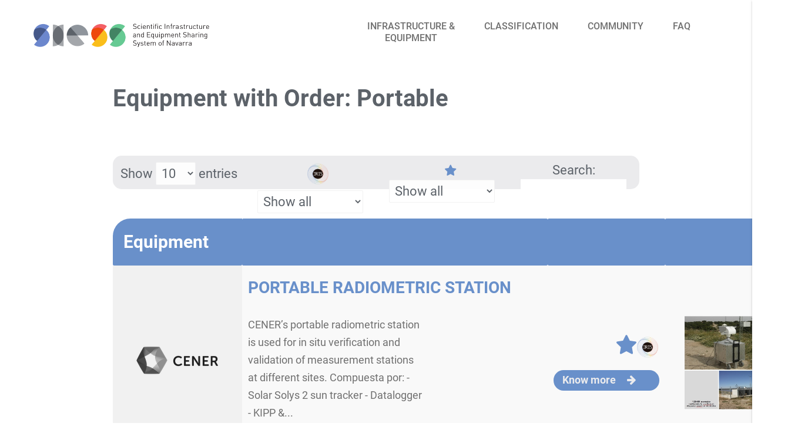

--- FILE ---
content_type: text/html; charset=utf-8
request_url: https://siessnavarra.com/equipment/Order/53
body_size: 4281
content:

<!DOCTYPE html>

<html>
    <head>
        <meta charset="utf-8">
        <title>
    SIESS Equipment by category
</title>
        <meta name="description" content="The aim of this tool funded and fostered by the Government of Navarra is to provide knowledge and promote the shared use of the scientific infrastructure and equipment available in Navarra.">
        <meta property="og:title" content="SIESS" />
        <meta property="og:url" content="https://www.siessnavarra.com/" />
        <meta property="og:description" content="Scientific Infrastructure and Equipment Sharing System of Navarra">
        <meta property="og:image" itemprop="image" content="http://www.siessnavarra.com:8080/favicon.png" />
        <meta property="og:image:width" content="400" />
        <meta property="og:image:height" content="300" />
        <meta property="og:type" content="website" />

        <script src='/static/equipment/assets/js/jquery.min.js'></script>
        <link href='/static/equipment/assets/css/font-awesome.min.css' rel="stylesheet" integrity="sha384-wvfXpqpZZVQGK6TAh5PVlGOfQNHSoD2xbE+QkPxCAFlNEevoEH3Sl0sibVcOQVnN" crossorigin="anonymous">
        <!-- Compiled and minified CSS -->
        <link rel="stylesheet" href='/static/equipment/assets/css/materialize.min.css'>
        <link rel="stylesheet" type="text/css" href='/static/equipment/assets/css/datatable.min.css'>
        <!-- Compiled and minified JavaScript -->
        <script src='/static/equipment/assets/js/materialize.js'></script>
        <script type="text/javascript" src='/static/equipment/assets/js/datatable.js'></script>
        <meta name="viewport" content="width=device-width, initial-scale=1.0"/>
        <link rel="shortcut icon" type="image/png" href="/static/favicon.ico"/>
        <!-- custom styles -->
        <link rel="stylesheet" type="text/css" href='/static/equipment/base_style.css?v=1'>
		<script src='/static/equipment/base.js'></script>
		
		

    </head>
	<!-- Google tag (gtag.js) -->
	<script async src="https://www.googletagmanager.com/gtag/js?id=G-67DJG0K5ZT"></script>
	<script>
		window.dataLayer = window.dataLayer || [];
		function gtag(){dataLayer.push(arguments);}
		gtag('js', new Date());

		gtag('config', 'G-67DJG0K5ZT');
	</script>
    <body>

	<nav class="nav-bar" >
		<div style="display: inline; width: 20%">
			<a href="/" class="large-menu"><img class="nav-bar-logo" src='/static/img/logo_portada2.png'></a>
			<a href="/" class="small-menu"><img class="nav-bar-logo" src='/static/img/logo_portada3.png'></a>
		</div>
		<div style="display: inline; width: 80%; float:right;">
			
			<ul id="nav-mobile" class="center hide-on-small" style="float: right;">
					<li>
						<a href="/equipment/infraestructure"><span>INFRASTRUCTURE &amp;<br> EQUIPMENT</span></a>
					</li>
					<li>
						<a href="/classification"><span>CLASSIFICATION</span></a>
					</li>
					<!-- <li>
						<a href="/coordinator"><span>COORDINATOR</span></a>
					</li> -->
					<li>
						<a href="/centers"><span>COMMUNITY</span></a>
					</li>
					<li>
						<a href="/faqs"><span>FAQ</span></a>
					</li>
			
			</ul>
			<div class="small-menu">
				<a href="#" data-activates="slide-out" class="button-collapse mobile-menu-button" style="display: inline-block;color: #6990ca;font-size: 40px;float: right;margin-top:20px;"><i class="fa fa-bars" aria-hidden="true" style="margin-right: 10px; margin-top: 10px;"></i></a>
			</div>
		</div>
	</nav>

	<ul id="slide-out" class="side-nav" style="z-index: 99999999999999; width: 10px !important;">
		
	    <li>
			<a href="/equipment/infraestructure" class="small-menu-text">INFRASTRUCTURE &amp; EQUIPMENT</a>
    	</li>
    	<li>
    		<a href="/classification" class="small-menu-text">CLASSIFICATION</a>
    	</li>
    	<li>
    		<a href="/centers" class="small-menu-text">COMMUNITY</a>
    	</li>
    	<!-- <li>
    		<a href="/coordinator" class="small-menu-text">COORDINATOR</a>
    	</li> -->
    	<li>
    		<a href="/faqs" class="small-menu-text">FAQ</a>
    	</li>
		
	</ul>
	
	<div class="container">
		<div class="row">
			<div class="col s12">
				<h3>Equipment with Order: Portable</h3>
			</div>
			<div class="col s12">
				<table id="equipment_list" class="display table table-bordered" cellspacing="0" width="100%">
			        <thead>
			            <tr>
			                <th>Equipment</th>
							<th></th>
							<th></th>
							<th></th>
							<th></th>
			            </tr>
			        </thead>
			        <tbody>
			        </tbody>
					<tfoot>
			            <tr>
			                <th></th>
							<th></th>
							<th></th>
							<th></th>
							<th></th>
			            </tr>
			        </tfoot>
			    </table>
			</div>
		</div>
	</div>
	<script>
		$(window).resize(function(){
			mob_table();
		});
      	$('document').ready(function(){
      		dhi_val = "0";
      		var url_string = window.location.href;
			var url = new URL(url_string);
			var c = url.searchParams.get("iris");
			if (c==1){
				dhi_val = "1"
			}
			load_equipment_table("0", dhi_val, false);
      	});
		var init_complete = 0;
		function load_equipment_table(premium_value, dih_value, premium){
			$('#equipment_list').DataTable({
				"bDestroy": true,
				"autoWidth": true,
				"fnDrawCallback": function(o) {
					if (init_complete==1 & premium !=true){
				        $([document.documentElement, document.body]).animate({
						        scrollTop: $("#equipment_list").offset().top
						    }, 1500);
			    	}
					mob_table();
			     },
				"ajax": '/equipment/data/Order/53/' + premium_value + '/' + dih_value,
				"fnInitComplete": function(oSettings, json) {
					premium_selector = '<div class="dataTables_length" id="equipment_premium"><label><i style="color:#6990ca;font-weight:bold;font-size:20px; width: 40px; margin-left: 28px;" class="fa fa-star"></i> <select id="equipment_premium_selector" aria-controls="equipment_list"><option value="0">Show all</option><option value="1">Show Top equipment</option><option value="2">Show no Top equipment</option></select></label></div>';
					$('#equipment_list_length').after(premium_selector);
					dhi_selector = '<div class="dataTables_length" id="equipment_premium"><label><img src="/static/img/icons/dih.png" style="display:inline; width: 40px; margin-left: 26px;" /> <select style="vertical-align: top;" id="equipment_dih_selector" aria-controls="equipment_list"><option value="0">Show all</option><option value="1">Show DIH equipment</option><option value="2">Show no DIH equipment</option></select></label></div>';
                    $('#equipment_list_length').after(dhi_selector);
                    $('#equipment_premium_selector').val(premium_value);
                    $('#equipment_dih_selector').val(dih_value);	
					load_premium_event();
					init_complete = 1;
				},
			});
		}
		
		function load_premium_event(){
			$('#equipment_premium_selector').off('change');
			$('#equipment_premium_selector').on('change',function(){
				premium_value = $(this).val()
				dih_value =   $('#equipment_dih_selector').val()
				load_equipment_table(premium_value, dih_value, true);
				mob_table();
			});
			$('#equipment_dih_selector').off('change');
			$('#equipment_dih_selector').on('change',function(){
				dih_value = $(this).val()
				premium_value =   $('#equipment_premium_selector').val()
                load_equipment_table(premium_value, dih_value, true);
				mob_table();
            });
		}

		function mob_table() {
			if (screen.width < 1201){ 
				console.log("Pequeña")
				$('table tr th.sorting').hide()
				$('table tr td:first-child').hide();
				$('table tr td:first-child').next().hide();
				$('table tr td:first-child').next().next().hide();
				$('table tr td:first-child').next().next().next().hide();
				$('table tr td:last-child').show();
				$('th.sorting_asc')[0].style = "width: 100% !important;"
				$('table tr:first-child')[0].style = "border-top-right-radius: 26px;"
				$('table tr th:first-child')[0].style = "border-top-right-radius: 26px; text-align: center;"	
			
				$('tfoot tr th:first-child').next().next().next().hide()
				$('tfoot tr th:first-child').next().next().hide()
				$('tfoot tr th:first-child').next().hide()
				$('tfoot tr th:first-child').hide()

				$('.paginate_button').hide()
				$('.ellipsis').hide()
				$('.paginate_button.previous').show()
				$('.paginate_button.next').show()
			}else{
				console.log("Grande")	
				$('table tr th.sorting').show()
				$('table tr td:first-child').show();
				$('table tr td:first-child').next().show();
				$('table tr td:first-child').next().next().show();
				$('table tr td:first-child').next().next().next().show();
				$('table tr td:last-child').hide();
				$('table tr th:last-child').hide();
				$('table tr:first-child')[0].style = "border-top-right-radius: 0px;"
				$('table tr th:first-child')[0].style = "border-top-right-radius: 0px; text-align: inherit;"
			
				$('tfoot tr th:first-child').next().next().next().show()
				$('tfoot tr th:first-child').next().next().show()
				$('tfoot tr th:first-child').next().show()
				$('tfoot tr th:first-child').show()

				$('.paginate_button').show()
				$('.ellipsis').show()
			}
		}
    </script>


	<footer class="page-footer">
		<div class="container" style="width: 95%;">
			<div class="row">
				<div class="col" style="width: 100%;">
					<p class="grey-text text-lighten-4" style="text-align: center;">
						SIESS is created by ADItech, coordinator of the Navarrese R&D&I System,
						SINAI, with the financing and promotion of the Government of Navarra
					</p>
					<div style="display: grid;">
						<a href="https://www.aditech.com/es/" target="_blank" style="margin: auto;">
							<img src="/static/img/footer-aditech.png">
						</a>
						<div>
							<p style="text-align: center; color: white; margin-bottom: 0px;">C/Tajonar, 20 - 31006 Pamplona (Navarra)</p>
							<p style="text-align: center; color: white; margin-top: 0px;"><a href="tel:948293130" style=" color: white;">T +34 948 29 31 30</a> · <a href="mailto:info@aditech.com" style=" color: white;">info@aditech.com</a></p>
						</div>
						<div class="row footer-social-links-row">
							<div class="col"><a class="footer-social-links" href="https://twitter.com/ADItech"><img src="/static/img/ico-x.png"></a></div>
							<div class="col"><a class="footer-social-links" href="https://www.youtube.com/channel/UCQPdVqcQkEB3Mu05PQS73MA"><img src="/static/img/ico-yt.png"></a></div>
							<div class="col"><a class="footer-social-links" href="https://www.linkedin.com/company/aditech"><img src="/static/img/ico-in.png"></a></div>
							<div class="col"><a class="footer-social-links" href="https://www.instagram.com/aditech_sinai"><img src="/static/img/ico-ins.png"></a></div>
						</div>
						<a href="https://www.aditech.com/es/conoce-el-sinai/" target="_blank" style="margin: auto;">
							<img src="/static/img/footer-sinai.png">
							<span style="display:inline-block; width:50px; height:20px"></span>
							<img src="/static/img/logo-na.png">
						</a>

					</div>
				</div>
			</div>
		</div>
		<div class="footer-copyright">
			<div class="row">
				<div class="col">
					<a href="mailto:carmen.cenoz.redin@aditech.com;maitane.bermudez.lopez@aditech.com">CONTACT</a>
				</div>
				<div class="col">
					<a href="https://www.aditech.com/es/aviso-legal/" target="_blank">LEGAL TERMS</a>
				</div>
				<div class="col">
					<a href="https://www.aditech.com/es/politica-privacidad/" target="_blank">PRIVACY POLICY</a>
				</div>
				<div class="col">
					<a href="https://www.aditech.com/es/politica-de-cookies/" target="_blank">COOKIE POLICY</a>
				</div>
			</div>
		</div>
		<!-- <div class="powered-inna">
			<span id="powered-by-span">
				<img width="120px" src="/static/img/icons/logo-siess.png">
				&nbsp;<a href="http://innavatic.com">Powered
					by <img id="innavatic-logo" src="/static/img/icons/innavatic-logo.png"><b>INN<span
							style="color:#FF554E;font-size: 12px;">AVATIC</span></b></a>
			</span> -->
		</div>
	</footer>

	<!-- Google Analytics -->
	<script>
		(function (i, s, o, g, r, a, m) {
			i['GoogleAnalyticsObject'] = r; i[r] = i[r] || function () {
				(i[r].q = i[r].q || []).push(arguments)
			}, i[r].l = 1 * new Date(); a = s.createElement(o),
				m = s.getElementsByTagName(o)[0]; a.async = 1; a.src = g; m.parentNode.insertBefore(a, m)
		})(window, document, 'script', 'https://www.google-analytics.com/analytics.js', 'ga');

		ga('create', 'UA-116862554-1', 'auto');
		ga('set', 'userId', '');
		ga('send', 'pageview');
	</script>
	<!-- End Google Analytics -->
    </body>
</html>

--- FILE ---
content_type: text/css
request_url: https://siessnavarra.com/static/equipment/base_style.css?v=1
body_size: 84572
content:
html,body
{
    overflow-x: hidden;
    -webkit-font-smoothing:antialiased;
    font-family: "Roboto";
}

html{
  position: relative;
    min-height: 100%;
}

body {
    margin: 0 0 5px;
    font-size: 17px;
    /* bottom = footer height */
}


footer {
    background-color: black !important;
    padding-top: 0px !important;
    left: 0;
    bottom: 0;
    width: 100%;
    overflow:visible;
}

.footer-social-links-row {
    display: flex;
    justify-content: center;
    margin-bottom: 30px;
}
.footer-social-links {
    font-size: 20px;
    color: black;
    background-color: white;
    width: 40px;
    height: 40px;
    display: inline-block;
    line-height: 40px;
    text-align: center;
    border-radius: 50%;
}

footer a {
    font-size: 13px;
    text-decoration: underline;
}

.footer-social-links img {
    vertical-align: middle;
}

/* footer:before{
  content: "";
  position:absolute;
  top:-120px;
  left:0;
  height:120px;
  width: 140px;
  pointer-events: none;
  border-bottom-left-radius: 50%;
  background:transparent;
  box-shadow: 0 60px 0 0 #333;
} */

a {
    color: #707070;
}

.a_in_p{
    line-height: 30px;
    text-decoration: underline;
}
#main_nav_bar{
  background-color: #ffffff;
  color: #000000;
}

nav .brand-logo {
  color:#000000;
}


.nav-wrapper a{
  max-width: 100%;
    max-height: 100%;
}

.nav-wrapper .brand-logo img {
    height: 80px;
    float: left;
    display: inline-block;
}

#nav-mobile{
    float:right;
    margin: 35px 60px;

}

#nav-mobile-home{
    float:right;
    margin: 45px 60px;
}


#nav-mobile-home a span{
    font-size: 20px;
    line-height: 24px;
    color: #707070;
    font-weight: 500;
    padding:30px 30px;
}


#nav-mobile-home a span:hover {
    color: #6990ca;
}

#nav-mobile li {
    margin: 0px 10px;
}

#nav-mobile a span{
    font-size: 16px;
    line-height: 20px;
    color: #707070;
    font-weight: 500;
}


#nav-mobile a span:hover {
    color: #6990ca;
}


.nav-bar{
    height: 116px;
    background-color: #ffffff;
    display: flex;
    box-shadow: none;
}

.nav-bar-logo{
    height: 40px;
    margin-top: 30px;
    margin-bottom: auto;
    margin-left: 15%;
    margin-top: 40px;
}

nav ul a {
    line-height: 20px;
}


#slide-out li {
    margin-top: 20px;
}

.active_tab_menu a span{
    color: #6990ca !important;
}

.active_tab_menu a{
    color: #6990ca !important;
}


footer::before {
    box-shadow: 0 60px 0 0 #e9ebee !important;
}

.bck_image {
    background-image: url('/static/img/Home\ .jpg');
    background-repeat: no-repeat;
    background-position: right;
    background-size: contain;

}

span {
    font-size: 20px;
    line-height: 40px;
    /* color: #707070; */
}
/*
span.active {
    color: #fff;
} */

.div-video {
    background-image: url(/static/img/icons/logo-siess.png);
    background-color: rgb(255, 255, 255, 0.6);
    background-repeat: no-repeat;
    background-position: center;
    margin-top: 25%;
    display: flex;
    width: 464px;
    height: 341px;
    border-radius: 21px;
    margin-left: 18%;
}

h5 {
    font-size: 33px;
    line-height: 45px;
    color: #5c6269;
    font-weight: 700;
}

h6 {
    font-size: 28px;
    line-height: 60px;
    color: #5c6269;
    font-weight: 700;
}

h7 {
    font-size: 28px;
    line-height: 60px;
    color: #6990ca;
    font-weight: 700;
}

h3 {
    font-size: 40px;
    line-height: 60px;
    color: #5c6269;
    font-weight: 700;
}

.h3-text {
    margin-top: 15%;
    width: 80%;
    padding: 10px 40px;
}

h2 {
    font-size: 45px;
    line-height: 55px;
    color: #5c6269;
    font-weight: 700;
}

p {
    font-size: 18px;
    line-height: 30px;
    color: #707070;
    font-weight: 400;
}

a span{
    font-size: 16px;
    color: #6990ca;
    font-weight: 500;
}

.page-footer .footer-copyright {
    background-color: black;
    margin-top:20px;
}

.cblue{
    color: #6990ca;
}

.botborder{
    border-bottom: 5px solid #ebebed;
    padding-bottom: 25px;
}

.botonMoreInfo{
    border-radius: 18px;
    background-color: #6990ca;
    width: 210px;
    padding: 5px;
    font-size: 18px;
    line-height: 24px;
    color: #ebebed;
    font-weight: 700;
    margin: 30px auto;
    border: none;
}

#modal_show_information{
    border-radius: 36px;
    background-color: #ebebed;
    max-height: 85%;
}

.ImageBackgroundModal{
    border-radius: 36px;
    background-color: white;
    text-align: center;
}

.ImageBackgroundModal p {
    margin-top: 15px;
    text-align: initial;
    max-width: 266px;
    margin: auto;
}
#modal_show_information_form input, #modal_show_information_form textarea {
    background: white;
    border: none;
    border-radius: 9px;
}
#modal_show_information_form textarea{
    height: 150px;
}

.modal .modal-footer{
    background-color: #ebebed;
}

#modal_show_information_form label {
    font-size: 18px;
    line-height: 30px;
    color: #868686;
    font-weight: 400;
}
.paddingCero{
    padding: 0px !important;
    margin: 0px !important;
}

.botonMoreInfo:focus {
    outline: none;
    background-color: #6990ca;;
}

.backequip{
    background-color: #ebebed;
    border-radius: 0 0 0 110px;
    text-align: center;
    padding: 50px !important;
}

.footer-copyright a{
    font-size: 14px;
    color: white;
    /* font-family: "Helvetica"; */
    z-index:1000;
    margin: 5px 20px;
}

#powered-by-span{
    display: inline-block;
    z-index: 30;
    float:right;
    margin-right: 100px;
    margin-top: 20px;
}

#powered-by-span img{
    margin-top: 10px;
}


#innavatic-logo{
    width: 0px;
    position: relative;
    top: 4px;
    margin-right: 3px;
    z-index: 2;
    -webkit-transition: all 100ms;
    -moz-transition: all 100ms;
    -o-transition: all 100ms;
    transition: all 100ms;
}

#powered-by-span > a{
    margin-right: 9.25px;
    -webkit-transition: all 100ms;
    -moz-transition: all 100ms;
    -o-transition: all 100ms;
    transition: all 100ms;
    color: #5b636a;
    font-size: 12px;
    cursor: default;
    cursor: pointer;
}

#powered-by-span > a:hover{
    margin-right: 0px;
}

#powered-by-span > a:hover #innavatic-logo{
    width: 9px;
    animation:spin 0.25s linear ;
}


.home-button {
    border-radius: 5em;
    background: white;
    width: 230px;
    margin:auto;
    margin-bottom: 20px;
}


.max600{
    max-height: 600px;
}

label {
    font-size: 22px;
    line-height: 30px;
    color: #5c6269;
    font-weight: 400;
}

.dataTables_wrapper{
    width: 100%;
    padding: 0px;
}

.dataTables_length{
    background-color: #ebebed;
    padding: 11px;
    height: 57px;
    width: 25%;
    text-align: center;
    margin: 50px 0;
}

.dataTables_filter {
    float: left !important;
    display: inline;
    border: 1px white;
    border-radius: 13px;
    background-color: #ebebed;
    padding: 10px;
    height: 57px;
    width: 25%;
    text-align: center !important;
    margin: 50px 0;
}

#equipment_list_filter{
     border-radius: 0 15px 15px 0;
}

.dataTables_length:first-child{
    border-radius: 15px  0 0 15px;

}

.dataTables_filter label input{
    display: inline;
    background-color: white !important;
    border: 1px white !important;
    border-radius: 13px;
    float: revert;
    width: 180px !important;
    margin: 0 auto !important;
    height: 38px !important;
}


.dataTables_length select{
  display: inline-block;
  width: inherit;
  height: inherit;
}

.dataTables_info{
    margin-top: -70px;
    font-size: 22px;
    line-height: 30px;
    color: #ffffff !important;
    font-weight: 400;
    margin-left: 40px;
}

.dataTables_wrapper .dataTables_paginate {
    margin-top: -65px;
    background-color: white;
    border-radius: 30px;
    margin-right: 30px;
    padding: 0px 30px;
    min-width: 450px;
    margin-left:15px;
}

.dataTables_wrapper .dataTables_paginate .paginate_button {
    font-size: 22px;
    line-height: 30px;
    color: #6990ca !important;
    font-weight: 400;
    text-align: center;
    padding: 2px;
}

.dataTables_wrapper .dataTables_paginate .paginate_button:hover {
    color: white !important;
    background: #6990ca !important;
    border-radius: 31px;
    border: none;
    padding: 2px;
}

.dataTables_wrapper .dataTables_paginate .paginate_button.current{
color: white !important;
    background: #6990ca !important;
    border-radius: 31px;
    border: none;
    padding: 2px;

}

table.dataTable {
    border-radius: 30px;
    overflow: hidden;
    border: none;
}
table.dataTable thead th, table.dataTable thead td {
    border: none;
}

table.dataTable tfoot th, table.dataTable tfoot td {
    border: none;
}

table.dataTable tfoot {
    border-radius: 26px;
    background-color: #6990ca;
    height: 87px;
}

table.dataTable thead  {
    border-radius: 26px;
    background-color: #6990ca;
    height: 87px;
}

table.dataTable thead th, table.dataTable thead td {
    font-size: 30px;
    line-height: 60px;
    color: #ffffff;
    font-weight: 700;
}

table.dataTable tbody td:nth-child(2) {
    min-width:500px;
}

#equipment_premium_selector{
    width:180px
}


#equipment_dih_selector{
    width:180px
}

.home-button a{
     color: #707070;
     font-size: 13px;
     padding: 5px;
     font-weight: bold;
     margin-bottom: 1rem;
     line-height: 30px;
}

.center-button {
    border-radius: 19px;
    background-color: #ebebed;
    width: 230px;
    padding: 10px;
}

.center-button a{
    font-size: 18px;
    line-height: 24px;
    color: #707070;
    font-weight: 700;
    margin-left: 20px;
}

.table-button {
    border-radius: 18px;
    background-color: #6990ca;
    width: 180px;
    padding: 5px;
}

.table-button a{
    font-size: 18px;
    line-height: 24px;
    color: #ebebed;
    font-weight: 700;
    margin-left: 10px;
}

table p{
    width:60%;
}

.card-sinai{
    box-shadow: unset;
    background-color: unset;
    height: 240px;
    border-radius: 20px;
    margin: 20px 15px;
    padding: 15px;
    cursor: default;
}

.card-centers{
    background-color: white;
    height: 240px;
    border-radius: 20px;
    margin: 20px 15px;
    padding: 15px;
}


.card-centers-img{
    text-align: center;
}

.card-centers-content-title{
    text-align: center;
}

.card-centers-content-title a{
    font-size: 22px;
    line-height: 30px;
    color: #5c6269;
    font-weight: 400;
    text-align: center;
    margin: auto;
}


.dropdown-content {
  background-color: #FFFFFF;
  margin: 0;
  display: none;
  min-width: 300px; /* Changed this to accomodate content width */
  max-height: auto;
  margin-left: -1px; /* Add this to keep dropdown in line with edge of navbar */
  overflow: hidden; /* Changed this from overflow-y:auto; to overflow:hidden; */
  opacity: 0;
  position: absolute;
  white-space: nowrap;
  z-index: 1;
  will-change: width, height;
}

.section_title{
    font-size: 40px;
    line-height: 60px;
    color: #5c6269;
    font-weight: 700;
}

.card-content-title{
    font-size: 28px;
    line-height: 37px;
    color: #6990ca;
    font-weight: 700;
    margin-top: 15px;
    margin-left: 15px;
    margin-right: 15px;
}

.card-content-title a{
    color: #6990ca;
}

#centers_row .card-content-title a{
    color: #666;
}

.card .card-content {
  padding: 10px 15px;
  border-radius: 0 0 2px 2px;
  position: absolute;
  bottom: 59px;
  width: 100%;
}

.card-content-tags div{
    display: inline-block;
    color: white;
    padding: 5px 5px;
    margin-bottom: 4px;
    border-radius: 2px;
    cursor: pointer;
    -webkit-transition: all 250ms;
    -moz-transition: all 250ms;
    -o-transition: all 250ms;
    transition: all 250ms;
    margin-right: 4px;
    font-size: 18px;
    line-height: 30px;
    font-weight: 400;
    text-align: center;
}

.card-content-tags div a{
    color: #fff;
}
.card-content-tags a div {
    height: 35px;
    border-radius: 5px;
}

.card-content-tags a:nth-child(1) div{
    background-color: #202020;
}

  .card-content-tags a:nth-child(1) div:hover{
    background-color: #353535;
  }

  .card-content-tags a:nth-child(2) div{
    background-color: #535353;
  }

  .card-content-tags a:nth-child(2) div:hover{
    background-color: #686868;
  }

  .card-content-tags a:nth-child(3) div{
    background-color: #989898;
  }

  .card-content-tags a:nth-child(3) div:hover{
    background-color: #a1a1a1;
  }


  .card .card-action{
    font-size: 12px;
    padding: 10px 15px;
    position: absolute;
    bottom: 0px;
    display: flex;
    width: 100%;
  }

  .card .card-action:last-child {
    border-radius: 0 0 13px 13px;
    height: 59px;
  }

  .iris-logo-equipment {
    position: absolute !important;
    top: 10px !important;
    left: 12px !important;
    width: 40px !important;
    margin: 0px 0px !important;
    z-index: 2;
    border-radius: 5px !important;
    background-color: white;
  }

  .star-icon-equipment {
    color:#6990ca;
    font-weight:bold;
    position: absolute;
    top:12px;
    right:12px;
    font-size:35px;
    z-index:2;
    width: 45px;
    height: 41px;
    border-radius: 5px;
    background-color: #ffffff;
    padding: 5px;
    }

  .card-equipment {
    height: 545px;
    border-bottom-left-radius: 13px;
    border-bottom-right-radius: 13px;
    border-top-left-radius: 5px;
    border-top-right-radius: 5px;
    position:relative;
  }

  .img-equipment {
      width: 115px;
      margin: -30px auto auto auto;
  }

  .equipment-title {
    font-size: 30px;
    line-height: 55px;
    color: #5c6269;
    font-weight: 700;
  }

  .card .card-action a:not(.btn):not(.btn-large):not(.btn-large):not(.btn-floating){
    color: black;
    margin-right: 0px;
    text-transform: none;
  }

  .card .card-action a:not(.btn):not(.btn-large):not(.btn-large):not(.btn-floating):hover {
      color: #f58936;
  }

  .btn-floating:hover{
    background: #535C8A !important;
  }

  .card .card-image{
    overflow: hidden;
  }

  .card .card-image .img-wrapper{
    max-width: 100%;
    height: fit-content;
    max-height: 240px;
    padding: 3% 3%;
  }

  .card .card-image-center img{
    max-width: 100%;
    margin: 0 auto;
    height: 240px;
    width: auto;
  }

  .helper {
      display: inline-block;
      height: 40%;
      vertical-align: middle;
  }

  .card .card-image img{
    width: 100%;
    margin: 0 auto;
    vertical-align: middle;
  }

  .card-hover{
    position: absolute;
    border-radius: 2px 2px 0px 0px;
      top: 0px;
      width: 94%;
      height: 94%;
      background: rgba(0,0,0,0.65);
      z-index: 100;
      opacity: 0;
      margin: 3% 3%;
      -webkit-transition: all 450ms;
      -moz-transition: all 450ms;
      -o-transition: all 450ms;
      transition: all 450ms;
  }

  .card-hover div{
    position: absolute;
    bottom: 10px;
    right: 15px;
    color: white;
    cursor: pointer;
    font-weight: normal;
    -webkit-transition: all 250ms;
      -moz-transition: all 250ms;
      -o-transition: all 250ms;
      transition: all 250ms;
  }

  #t_wrapper {
     height:100%;
     width: 100%;
     margin: 0;
     padding: 0;
     border: 0;
  }

  #t_wrapper td {
     vertical-align: middle;
     text-align: center;
  }

  .card-hover div:hover a{
    color: #6990ca !important;
    font-weight: bold;
  }

  .card:hover .card-hover{
    opacity: 1;
    margin:0;
    width: 100%;
    height: 100%;
  }

  .card-content-wrap{
    overflow-y: hidden;
  }

  @media only screen and (min-width: 601px){
    nav, nav .nav-wrapper i, nav a.button-collapse {
        height: 80px;
        line-height: 26px;
        padding: 0px 20px;
    }

    .flex_only_small{
      display: flex;
    }
  }

  .container-custom {
    margin: auto;
    width: 90%;
  }

  .tabs a{
    border-top-right-radius: 0.5em;
    border-top-left-radius: 0.5em;
    color: #6990ca !important;
    font-weight: bold;
  }

  .tabs a.active{
    color: white !important;
    background-color: #6990ca !important;
    font-weight: bold;
  }

  .tabs a:hover{
    color: #6990ca !important;
    background-color: #ebebed !important;
    font-weight: bold;
  }

  .tabs .indicator {
    background-color:#6990ca;
  }

  .advanced-search {
    margin-top: 0px !important;
    margin-bottom: 0px;
  }

  .advanced-search label {
    color: #5c6269;
    font-size: 16px;
    font-weight: bold;
  }

  .advanced-search input {
    height: auto !important;
    padding: 5px 5px !important;
    /* width: 80% !important; */
    background-color: white !important;
    border-radius: 0.5em !important;
    margin-bottom: 5px !important;
    border: none !important;
  }

  .advanced-search select {
    height: auto !important;
    padding: 5px 5px !important;
    width: 80% !important;
    background-color: white !important;
    border-radius: 0.5em !important;
    margin-bottom: 5px !important;
    border: none !important;
    display: block !important;
  }

  .advanced-search button {
    width: fit-content !important;
    margin-top: 10px !important;
    padding: 0px 25px !important;
  }

  .advanced-search .col {
    display: grid !important;
  }

  #advanced-search #basic-search {
      max-height: 200px;
  }

  .quick-search {
    margin-top: 20px;
    margin-bottom: 0px;
  }

  .quick-search p {
    font-weight: bold;
    margin-top: 5px;
    color: #ebebed;
  }

  .quick-search a {
    color: #5c6269;
    background-color: #ebebed;
    height: auto;
    padding: 5px 30px;
    border-radius: 0.5em;
  }

  .quick-search a:hover {
    color: #6990ca;
    background-color: #ebebed;
  }

  .advanced-search p {
    font-weight: bold;
    margin-top: 5px;
    color: #ebebed;
  }

  .background-color-blue {
    padding: 20px 0px;
    background-color: #6990ca;
  }

  .background-color-grey {
    background-color: #ebebed;
  }

  .padding-20 {
    padding: 20px;
  }

  .form-custom {
    padding: 20px;
  }

  .float-right {
    float: right;
  }

  .margin-l-5 {
      margin-left: 5%;
      margin-top: 2%;
      margin-bottom: 75px;
  }

  .margin-top--10 {
      margin-top: -10px !important;
  }
  .padd-0 {
      padding: 0 0 0 !important;
  }

  .select-container {
    position: relative;
    min-height: 55px;
}

*, :after, :before {
    -webkit-box-sizing: border-box;
    -moz-box-sizing: border-box;
    box-sizing: border-box;
}

::selection {
    background-color: #084386;
    color: #fff;
}

.select-container .input-group {
    margin-top: 10px;
    position: static;
    width: 100%;
}

.input-group {
    position: relative;
    display: table;
    border-collapse: separate;
}

.select-container .input-group-addon {
    background: #6990ca;
    border-color: #6990ca;
    border:0;
    color: #fff;
    border-radius: 0.5em;
}
.input-group-addon:first-child {
    border-right: 0;
}

.input-group-addon {
    padding: 0px 3px;
    font-size: 14px;
    font-weight: 400;
    line-height: 1;
    color: #555;
    text-align: center;
    background-color: #eee;
    border: 1px solid #ccc;
    border-radius: 5px 0px 0px 5px;
}

.input-group-addon, .input-group-btn {
    width: 1%;
    white-space: nowrap;
    vertical-align: middle;
}

.input-group .form-control, .input-group-addon, .input-group-btn {
    display: table-cell;
}

.input-group {
    position: relative;
    display: table;
    border-collapse: separate;
}

.input-group .selection_list-container {
    width: auto!important;
    display: table-cell;
}

.selection_list-container {
    box-sizing: border-box;
    margin: 0;
    position: relative;
}

.fa-stack, .mfp-container:before, .mfp-content, .selection_list-container {
    vertical-align: middle;
}

.selection_list-container--default.selection_list-container--focus .selection_list-selection--multiple {
    border-color: #b8b8b8;
}

.selection_list-container--default.selection_list-container--focus .selection_list-selection--multiple {
    border: 1px solid #b8b8b8;
}

.select-container .selection_list-selection--multiple.selection_list-selection {
    padding-right: 100px;
    padding-left: -5px;
    display: block;
    border: 0;
    box-shadow: none;
    border-top-right-radius: 0.5em;
    border-bottom-right-radius: 0.5em;
}

.selection_list-container--default.selection_list-container--focus .selection_list-selection--multiple {
    outline: 0;
}

.selection_list-container--default .selection_list-selection--multiple {
    line-height: 0;
}

.selection_list-container--default .selection_list-selection--multiple, .selection_list-container--default .selection_list-selection--single {
    padding: 0 0 0 1em;
    min-height: 55px;
    border: 1px solid #b8b8b8;
    box-shadow: inset 0 4px 10px 0 rgba(0,0,0,.13);
}

.selection_list-container--default .selection_list-selection {
    border-radius: 0;
}

.selection_list-container--default .selection_list-selection--multiple {
    background-color: #fff;
    cursor: text;
}

.selection_list-container .selection_list-selection--multiple {
    box-sizing: border-box;
    cursor: pointer;
    display: block;
    min-height: 32px;
    user-select: none;
    -webkit-user-select: none;
}

.selection_list-container--default .selection_list-selection--multiple ul.selection_list-selection__rendered {
    line-height: 1.4em;
    padding: 6px 20px 6px 0;
    margin-right: -20px;
    min-height: 43px;
    white-space: normal;
}

.selection_list-container--default .selection_list-selection--multiple .selection_list-selection__rendered {
    box-sizing: border-box;
    list-style: none;
    margin: 0;
    padding: 0 5px;
    width: 100%;
}

.selection_list-container .selection_list-selection--multiple .selection_list-selection__rendered {
    display: inline-block;
    overflow: hidden;
    padding-left: 8px;
    text-overflow: ellipsis;
    white-space: nowrap;
}

ul:not(.browser-default) {
    padding-left: 0;
    list-style-type: none;
}


.selection_list-container--default .selection_list-selection--multiple ul .selection_list-search, .selection_list-container--default .selection_list-selection--single ul .selection_list-search {
    display: block;
}

.selection_list-container--default .selection_list-selection--multiple .selection_list-selection__rendered li {
    list-style: none;
}

.selection_list-container--default .selection_list-selection--multiple .selection_list-search--inline {
    height: 100%;
}

.selection_list-container .selection_list-search--inline {
    float: left;
}

ul:not(.browser-default)>li {
    list-style-type: none;
}

.selection_list-container--default .selection_list-selection--multiple ul.selection_list-selection__rendered li:before {
    content: "";
}

.selection_list-container--default .selection_list-selection--multiple ul.selection_list-selection__rendered .selection_list-search>input.selection_list-search__field {
    font-size: 1.4em;
    height: 43px;
}

.selection_list-container--default .selection_list-selection--multiple .selection_list-search--inline .selection_list-search__field {
    margin: 0;
    height: 100%;
}

.selection_list-container--default .selection_list-search--inline .selection_list-search__field {
    background: 0 0;
    border: none;
    outline: 0;
    box-shadow: none;
    -webkit-appearance: textfield;
}

.selection_list-container .selection_list-search--inline .selection_list-search__field {
    box-sizing: border-box;
    border: none;
    font-size: 100%;
    margin-top: 5px;
    padding: 0;
}

button, input, select, textarea {
    font-family: inherit;
    font-size: inherit;
    line-height: inherit;
}

button, input, optgroup, select, textarea {
    color: inherit;
    font: inherit;
    margin: 0;
}

.no-results-found{
	padding-left: 1em;
}

.btn, .btn-large, .btn-flat{
	text-transform: none;
}

.modal-footer .btn-default, a.btn-primary, button.btn-primary, input.btn-primary {
    color: #fff;
    background-color: #6cba2b;
    border: 0;
    border-radius: 3px;
    transition: all 150ms ease;
    font-style: normal;
    padding: .45em .75em;
}

.btn, button {
    font-weight: 700;
    letter-spacing: .05em;
    font-size: 1.14em;
    padding: .65em 1.5em;
    margin-bottom: 5px;
}

.btn-primary {
    color: #fff;
    background-color: #337ab7;
    border-color: #2e6da4;
}

.btn {
    display: inline-block;
    text-align: center;
    vertical-align: middle;
    touch-action: manipulation;
    cursor: pointer;
    border: 1px solid transparent;
    white-space: nowrap;
    line-height: 1.42857143;
    border-radius: 4px;
    user-select: none;
}

.btn, .btn-danger.active, .btn-danger:active, .btn-default.active, .btn-default:active, .btn-info.active, .btn-info:active, .btn-primary.active, .btn-primary:active, .btn-warning.active, .btn-warning:active, .btn.active, .btn:active, .dropdown-menu>.disabled>a:focus, .dropdown-menu>.disabled>a:hover, .form-control, .navbar-toggle, .open>.dropdown-toggle.btn-danger, .open>.dropdown-toggle.btn-default, .open>.dropdown-toggle.btn-info, .open>.dropdown-toggle.btn-primary, .open>.dropdown-toggle.btn-warning {
    background-image: none;
}

.selection_list-container {
    box-sizing: border-box;
    margin: 0;
    position: relative;
}

.fa-stack, .mfp-container:before, .mfp-content, .selection_list-container {
    vertical-align: middle;
}

.fa, .fa-stack, .selection_list-container {
    display: inline-block;
}

.selection_list-container--default .selection_list-dropdown {
    -webkit-box-shadow: 0 1px 3px rgba(0,0,0,.175);
    box-shadow: 0 1px 3px rgba(0,0,0,.175);
}

.selection_list-container--open .selection_list-dropdown--below {
    border-top: none;
    border-top-left-radius: 0;
    border-top-right-radius: 0;
}

.selection_list-container--open .selection_list-dropdown {
    left: -10px;
}

.selection_list-dropdown {
    background-color: #fff;
    border: 1px solid #aaa;
    border-radius: 4px;
    box-sizing: border-box;
    display: block;
    position: absolute;
    left: -10px;
    width: 100%;
    z-index: 1051;
}

.selection_list-container--default .selection_list-results {
    background: #fff;
}

.selection_list-results {
    display: block;
}

.selection_list-container--default .selection_list-results>.selection_list-results__options {
    max-height: 50vh;
}

.selection_list-container--default .selection_list-results>.selection_list-results__options {
    overflow-y: auto;
}

.selection_list-results__options {
    list-style: none;
    margin: 0;
    padding: 0;
}

.selection_list-container--default .selection_list-results__option[role=group] {
    padding: 0;
}

.selection_list-results__option {
    padding: 6px;
    user-select: none;
    -webkit-user-select: none;
}

.selection_list-container--default .selection_list-results .selection_list-results__group {
    font-size: 1.2em;
    font-weight: 700;
    font-style: italic;
    color: #3f4444;
    padding-left: .7em;
    margin-top: .3em;
    margin-bottom: .2em;
}

.selection_list-container--default .selection_list-results__group {
    cursor: default;
    display: block;
    padding: 6px;
}

.selection_list-container--default .selection_list-results .selection_list-results__group:before {
    content: "\f0c9";
    margin-right: .3em;
    font-size: 1.8em;
    line-height: 0;
    font-style: normal;
    position: relative;
    top: .2em;
    font-weight: 400;
     font-family: FontAwesome;
}

.selection_list-container--default .selection_list-results li.selection_list-results__option[aria-label=Keyword] .selection_list-results__group:before, .selection_list-container--default .selection_list-results li.selection_list-results__option[aria-label=Keyword] .selection_list-results__option:before {
    color: #f58936;
}

.selection_list-container--default .selection_list-results li.selection_list-results__option[aria-label=Class] .selection_list-results__group:before, .selection_list-container--default .selection_list-results li.selection_list-results__option[aria-label=Class] .selection_list-results__option:before {
    color: #202020;
}

.selection_list-container--default .selection_list-results li.selection_list-results__option[aria-label=Model] .selection_list-results__group:before, .selection_list-container--default .selection_list-results li.selection_list-results__option[aria-label=Model] .selection_list-results__option:before {
    color: #455889;
}

.selection_list-container--default .selection_list-results li.selection_list-results__option[aria-label=Manufacture] .selection_list-results__group:before, .selection_list-container--default .selection_list-results li.selection_list-results__option[aria-label=Manufacture] .selection_list-results__option:before {
    color: #6C87CD;
}

.selection_list-container--default .selection_list-results li.selection_list-results__option[aria-label=Premium] .selection_list-results__group:before, .selection_list-container--default .selection_list-results li.selection_list-results__option[aria-label=Premium] .selection_list-results__option:before {
    color: #FABE1B;
}

.selection_list-container--default .selection_list-results li.selection_list-results__option[aria-label=DIH] .selection_list-results__group:before, .selection_list-container--default .selection_list-results li.selection_list-results__option[aria-label=DIH] .selection_list-results__option:before {
    color: #e29688;
}

.selection_list-container--default .selection_list-results li.selection_list-results__option[aria-label=Order] .selection_list-results__group:before, .selection_list-container--default .selection_list-results li.selection_list-results__option[aria-label=Order] .selection_list-results__option:before {
    color: #535353;
}

.selection_list-container--default .selection_list-results li.selection_list-results__option[aria-label=Genus] .selection_list-results__group:before, .selection_list-container--default .selection_list-results li.selection_list-results__option[aria-label=Genus] .selection_list-results__option:before {
    color: #989898;
}

.selection_list-container--default .selection_list-results li[aria-label=Class] .selection_list-results__group:before, .selection_list-container--default .selection_list-results li[aria-label=Order] .selection_list-results__group:before, .selection_list-container--default .selection_list-results li[aria-label=Genus] .selection_list-results__group:before,  .selection_list-container--default .selection_list-results li[aria-label=Premium] .selection_list-results__group:before, .selection_list-container--default .selection_list-results li[aria-label=Manufacture] .selection_list-results__group:before, .selection_list-container--default .selection_list-results li[aria-label=Model] .selection_list-results__group:before{
    content: "\f0c9";
    font-family: FontAwesome;
    font-weight: 400;
}

.selection_list-results__options {
    list-style: none;
    margin: 0;
    padding: 0;
}

.input_inline_tag{
	display: inline-block;
	padding: 0px 5px 5px 5px;
	color: white;
	margin-right: 4px;
	border-radius: 3px;
    margin-bottom: 3px;
    height: 37px;
}

.tag_input_Class{
	background: #202020;
}

.tag_input_Manufacture{
	background: #6C87CD;
}

.tag_input_Model{
	background: #455889;
}

.tag_input_Premium{
	background: #FABE1B;
}

.tag_input_DIH{
    background: #e29688;
}

.tag_input_Order{
	background: #535353;
}

.tag_input_Genus{
	background: #989898;
}

.tag_input_Keyword{
    background: #f58936;
}

.selection_list-container--default .selection_list-results__option .selection_list-results__option {
    padding-left: 1em;
}

.selection_list-results__option[aria-selected] {
    cursor: pointer;
}

.selection_list-results__option {
    padding: 6px;
    user-select: none;
    -webkit-user-select: none;
}

.selection_list-container--default .selection_list-results ul.selection_list-results__options ul.selection_list-results__options li.selection_list-results__option:before {
    content: "\f067";
    font-family: FontAwesome;
    margin-right: .3em;
    font-size: 12px;
    line-height: 0;
    font-style: normal;
}

.selection_list-container--default .selection_list-results li.selection_list-results__option[aria-label=Class] .selection_list-results__option.selection_list-results__option--highlighted[aria-selected=false] {
    background: #f94a21;
    color: #fff;
}

.selection_list-results__option{
	-webkit-transition: all 250ms;
    -moz-transition: all 250ms;
    -o-transition: all 250ms;
    transition: all 250ms;
}

.selection_list-results__options .selection_list-results__option:nth-child(1) .selection_list-results__option:hover{
	background: #202020;
	color: white;
}
.selection_list-results__options .selection_list-results__option:nth-child(2) .selection_list-results__option:hover{
	background: #535353;
	color: white;
}
.selection_list-results__options .selection_list-results__option:nth-child(3) .selection_list-results__option:hover{
	background: #989898;
	color: white;
}

.selection_list-container--default .selection_list-results .selection_list-results__option--highlighted[aria-selected] {
    background-color: #9db0ac;
}

.selection_list-container--default .selection_list-results .selection_list-results__option--highlighted[aria-selected] {
    background: #b8b8b8;
    color: #fff;
}

.selection_list-container--default .selection_list-results__option--highlighted[aria-selected] {
    background-color: #5897fb;
    color: #fff;
}

.selection_list-container--default .selection_list-results__option .selection_list-results__option {
    padding-left: 1em;
}


.selection_list-results__option[aria-selected] {
    cursor: pointer;
}

.selection_list-results__option {
    padding: 6px;
    user-select: none;
    -webkit-user-select: none;
}
.select-container {
    position: relative;
    min-height: 55px;
}

*, :after, :before {
    -webkit-box-sizing: border-box;
    -moz-box-sizing: border-box;
    box-sizing: border-box;
}

::selection {
    background-color: #084386;
    color: #fff;
}

.select-container .input-group {
    margin-top: 10px;
    position: static;
    width: 100%;
}

.input-group {
    position: relative;
    display: table;
    border-collapse: separate;
}

.select-container .input-group-addon {
    background: #6990ca;
    border-color: #6990ca;
    border:0;
    color: #fff;
    border-radius: 0.5em;
}
.input-group-addon:first-child {
    border-right: 0;
}

.input-group-addon {
    padding: 0px 3px;
    font-size: 14px;
    font-weight: 400;
    line-height: 1;
    color: #555;
    text-align: center;
    background-color: #eee;
    border: 1px solid #ccc;
    border-radius: 5px 0px 0px 5px;
}

.input-group-addon, .input-group-btn {
    width: 1%;
    white-space: nowrap;
    vertical-align: middle;
}

.input-group .form-control, .input-group-addon, .input-group-btn {
    display: table-cell;
}

.input-group {
    position: relative;
    display: table;
    border-collapse: separate;
}

.input-group .selection_list-container {
    width: auto!important;
    display: table-cell;
}

.selection_list-container {
    box-sizing: border-box;
    margin: 0;
    position: relative;
}

.fa-stack, .mfp-container:before, .mfp-content, .selection_list-container {
    vertical-align: middle;
}

.selection_list-container--default.selection_list-container--focus .selection_list-selection--multiple {
    border-color: #b8b8b8;
}

.selection_list-container--default.selection_list-container--focus .selection_list-selection--multiple {
    border: 1px solid #b8b8b8;
}

.select-container .selection_list-selection--multiple.selection_list-selection {
    padding-right: 100px;
    padding-left: -5px;
    display: block;
    border: 0;
    box-shadow: none;
    border-top-right-radius: 0.5em;
    border-bottom-right-radius: 0.5em;
}

.selection_list-container--default.selection_list-container--focus .selection_list-selection--multiple {
    outline: 0;
}

.selection_list-container--default .selection_list-selection--multiple {
    line-height: 0;
}

.selection_list-container--default .selection_list-selection--multiple, .selection_list-container--default .selection_list-selection--single {
    padding: 0 0 0 1em;
    min-height: 55px;
    border: 1px solid #b8b8b8;
    box-shadow: inset 0 4px 10px 0 rgba(0,0,0,.13);
}

.selection_list-container--default .selection_list-selection {
    border-radius: 0;
}

.selection_list-container--default .selection_list-selection--multiple {
    background-color: #fff;
    cursor: text;
}

.selection_list-container .selection_list-selection--multiple {
    box-sizing: border-box;
    cursor: pointer;
    display: block;
    min-height: 32px;
    user-select: none;
    -webkit-user-select: none;
}

.selection_list-container--default .selection_list-selection--multiple ul.selection_list-selection__rendered {
    line-height: 1.4em;
    padding: 6px 20px 6px 0;
    margin-right: -20px;
    min-height: 43px;
    white-space: normal;
}

.selection_list-container--default .selection_list-selection--multiple .selection_list-selection__rendered {
    box-sizing: border-box;
    list-style: none;
    margin: 0;
    padding: 0 5px;
    width: 100%;
}

.selection_list-container .selection_list-selection--multiple .selection_list-selection__rendered {
    display: inline-block;
    overflow: hidden;
    padding-left: 8px;
    text-overflow: ellipsis;
    white-space: nowrap;
}

ul:not(.browser-default) {
    padding-left: 0;
    list-style-type: none;
}


.selection_list-container--default .selection_list-selection--multiple ul .selection_list-search, .selection_list-container--default .selection_list-selection--single ul .selection_list-search {
    display: block;
}

.selection_list-container--default .selection_list-selection--multiple .selection_list-selection__rendered li {
    list-style: none;
}

.selection_list-container--default .selection_list-selection--multiple .selection_list-search--inline {
    height: 100%;
}

.selection_list-container .selection_list-search--inline {
    float: left;
}

ul:not(.browser-default)>li {
    list-style-type: none;
}

.selection_list-container--default .selection_list-selection--multiple ul.selection_list-selection__rendered li:before {
    content: "";
}

.selection_list-container--default .selection_list-selection--multiple ul.selection_list-selection__rendered .selection_list-search>input.selection_list-search__field {
    font-size: 1.4em;
    height: 43px;
}

.selection_list-container--default .selection_list-selection--multiple .selection_list-search--inline .selection_list-search__field {
    margin: 0;
    height: 100%;
}

.selection_list-container--default .selection_list-search--inline .selection_list-search__field {
    background: 0 0;
    border: none;
    outline: 0;
    box-shadow: none;
    -webkit-appearance: textfield;
}

.selection_list-container .selection_list-search--inline .selection_list-search__field {
    box-sizing: border-box;
    border: none;
    font-size: 100%;
    margin-top: 5px;
    padding: 0;
}

button, input, select, textarea {
    font-family: inherit;
    font-size: inherit;
    line-height: inherit;
}

button, input, optgroup, select, textarea {
    color: inherit;
    font: inherit;
    margin: 0;
}

.no-results-found{
	padding-left: 1em;
}

.btn, .btn-large, .btn-flat{
	text-transform: none;
}

.modal-footer .btn-default, a.btn-primary, button.btn-primary, input.btn-primary {
    color: #fff;
    background-color: #6cba2b;
    border: 0;
    border-radius: 3px;
    transition: all 150ms ease;
    font-style: normal;
    padding: .45em .75em;
}

.btn, button {
    font-weight: 700;
    letter-spacing: .05em;
    font-size: 1.14em;
    padding: .65em 1.5em;
    margin-bottom: 5px;
}

.btn-primary {
    color: #fff;
    background-color: #337ab7;
    border-color: #2e6da4;
}

.btn {
    display: inline-block;
    text-align: center;
    vertical-align: middle;
    touch-action: manipulation;
    cursor: pointer;
    border: 1px solid transparent;
    white-space: nowrap;
    line-height: 1.42857143;
    border-radius: 4px;
    user-select: none;
}

.btn, .btn-danger.active, .btn-danger:active, .btn-default.active, .btn-default:active, .btn-info.active, .btn-info:active, .btn-primary.active, .btn-primary:active, .btn-warning.active, .btn-warning:active, .btn.active, .btn:active, .dropdown-menu>.disabled>a:focus, .dropdown-menu>.disabled>a:hover, .form-control, .navbar-toggle, .open>.dropdown-toggle.btn-danger, .open>.dropdown-toggle.btn-default, .open>.dropdown-toggle.btn-info, .open>.dropdown-toggle.btn-primary, .open>.dropdown-toggle.btn-warning {
    background-image: none;
}

.selection_list-container {
    box-sizing: border-box;
    margin: 0;
    position: relative;
}

.fa-stack, .mfp-container:before, .mfp-content, .selection_list-container {
    vertical-align: middle;
}

.fa, .fa-stack, .selection_list-container {
    display: inline-block;
}

.selection_list-container--default .selection_list-dropdown {
    -webkit-box-shadow: 0 1px 3px rgba(0,0,0,.175);
    box-shadow: 0 1px 3px rgba(0,0,0,.175);
}

.selection_list-container--open .selection_list-dropdown--below {
    border-top: none;
    border-top-left-radius: 0;
    border-top-right-radius: 0;
}

.selection_list-container--open .selection_list-dropdown {
    left: -10px;
}

.selection_list-dropdown {
    background-color: #fff;
    border: 1px solid #aaa;
    border-radius: 4px;
    box-sizing: border-box;
    display: block;
    position: absolute;
    left: -10px;
    width: 100%;
    z-index: 1051;
}

.selection_list-container--default .selection_list-results {
    background: #fff;
}

.selection_list-results {
    display: block;
}

.selection_list-container--default .selection_list-results>.selection_list-results__options {
    max-height: 50vh;
}

.selection_list-container--default .selection_list-results>.selection_list-results__options {
    overflow-y: auto;
}

.selection_list-results__options {
    list-style: none;
    margin: 0;
    padding: 0;
}

.selection_list-container--default .selection_list-results__option[role=group] {
    padding: 0;
}

.selection_list-results__option {
    padding: 6px;
    user-select: none;
    -webkit-user-select: none;
}

.selection_list-container--default .selection_list-results .selection_list-results__group {
    font-size: 1.2em;
    font-weight: 700;
    font-style: italic;
    color: #3f4444;
    padding-left: .7em;
    margin-top: .3em;
    margin-bottom: .2em;
}

.selection_list-container--default .selection_list-results__group {
    cursor: default;
    display: block;
    padding: 6px;
}

.selection_list-container--default .selection_list-results .selection_list-results__group:before {
    content: "\f0c9";
    margin-right: .3em;
    font-size: 1.8em;
    line-height: 0;
    font-style: normal;
    position: relative;
    top: .2em;
    font-weight: 400;
     font-family: FontAwesome;
}

.selection_list-container--default .selection_list-results li.selection_list-results__option[aria-label=Keyword] .selection_list-results__group:before, .selection_list-container--default .selection_list-results li.selection_list-results__option[aria-label=Keyword] .selection_list-results__option:before {
    color: #f58936;
}

.selection_list-container--default .selection_list-results li.selection_list-results__option[aria-label=Class] .selection_list-results__group:before, .selection_list-container--default .selection_list-results li.selection_list-results__option[aria-label=Class] .selection_list-results__option:before {
    color: #202020;
}

.selection_list-container--default .selection_list-results li.selection_list-results__option[aria-label=Model] .selection_list-results__group:before, .selection_list-container--default .selection_list-results li.selection_list-results__option[aria-label=Model] .selection_list-results__option:before {
    color: #455889;
}

.selection_list-container--default .selection_list-results li.selection_list-results__option[aria-label=Manufacture] .selection_list-results__group:before, .selection_list-container--default .selection_list-results li.selection_list-results__option[aria-label=Manufacture] .selection_list-results__option:before {
    color: #6C87CD;
}

.selection_list-container--default .selection_list-results li.selection_list-results__option[aria-label=Premium] .selection_list-results__group:before, .selection_list-container--default .selection_list-results li.selection_list-results__option[aria-label=Premium] .selection_list-results__option:before {
    color: #FABE1B;
}

.selection_list-container--default .selection_list-results li.selection_list-results__option[aria-label=DIH] .selection_list-results__group:before, .selection_list-container--default .selection_list-results li.selection_list-results__option[aria-label=DIH] .selection_list-results__option:before {
    color: #e29688;
}

.selection_list-container--default .selection_list-results li.selection_list-results__option[aria-label=Order] .selection_list-results__group:before, .selection_list-container--default .selection_list-results li.selection_list-results__option[aria-label=Order] .selection_list-results__option:before {
    color: #535353;
}

.selection_list-container--default .selection_list-results li.selection_list-results__option[aria-label=Genus] .selection_list-results__group:before, .selection_list-container--default .selection_list-results li.selection_list-results__option[aria-label=Genus] .selection_list-results__option:before {
    color: #989898;
}

.selection_list-container--default .selection_list-results li[aria-label=Class] .selection_list-results__group:before, .selection_list-container--default .selection_list-results li[aria-label=Order] .selection_list-results__group:before, .selection_list-container--default .selection_list-results li[aria-label=Genus] .selection_list-results__group:before,  .selection_list-container--default .selection_list-results li[aria-label=Premium] .selection_list-results__group:before, .selection_list-container--default .selection_list-results li[aria-label=Manufacture] .selection_list-results__group:before, .selection_list-container--default .selection_list-results li[aria-label=Model] .selection_list-results__group:before{
    content: "\f0c9";
    font-family: FontAwesome;
    font-weight: 400;
}

.selection_list-results__options {
    list-style: none;
    margin: 0;
    padding: 0;
}

/* .input_inline_tag{
	display: inline-block;
	padding: 5px 5px;
	color: white;
	margin-right: 4px;
	border-radius: 3px;
    margin-bottom: 3px;
} */

.tag_input_Class{
	background: #202020;
}

.tag_input_Manufacture{
	background: #6C87CD;
}

.tag_input_Model{
	background: #455889;
}

.tag_input_Premium{
	background: #FABE1B;
}

.tag_input_DIH{
    background: #e29688;
}

.tag_input_Order{
	background: #535353;
}

.tag_input_Genus{
	background: #989898;
}

.tag_input_Keyword{
    background: #f58936;
}

.selection_list-container--default .selection_list-results__option .selection_list-results__option {
    padding-left: 1em;
}

.selection_list-results__option[aria-selected] {
    cursor: pointer;
}

.selection_list-results__option {
    padding: 6px;
    user-select: none;
    -webkit-user-select: none;
}

.selection_list-container--default .selection_list-results ul.selection_list-results__options ul.selection_list-results__options li.selection_list-results__option:before {
    content: "\f067";
    font-family: FontAwesome;
    margin-right: .3em;
    font-size: 12px;
    line-height: 0;
    font-style: normal;
}

.selection_list-container--default .selection_list-results li.selection_list-results__option[aria-label=Class] .selection_list-results__option.selection_list-results__option--highlighted[aria-selected=false] {
    background: #f94a21;
    color: #fff;
}

.selection_list-results__option{
	-webkit-transition: all 250ms;
    -moz-transition: all 250ms;
    -o-transition: all 250ms;
    transition: all 250ms;
}

.selection_list-results__options .selection_list-results__option:nth-child(1) .selection_list-results__option:hover{
	background: #202020;
	color: white;
}
.selection_list-results__options .selection_list-results__option:nth-child(2) .selection_list-results__option:hover{
	background: #535353;
	color: white;
}
.selection_list-results__options .selection_list-results__option:nth-child(3) .selection_list-results__option:hover{
	background: #989898;
	color: white;
}

.selection_list-container--default .selection_list-results .selection_list-results__option--highlighted[aria-selected] {
    background-color: #9db0ac;
}

.selection_list-container--default .selection_list-results .selection_list-results__option--highlighted[aria-selected] {
    background: #b8b8b8;
    color: #fff;
}

.selection_list-container--default .selection_list-results__option--highlighted[aria-selected] {
    background-color: #5897fb;
    color: #fff;
}

.selection_list-container--default .selection_list-results__option .selection_list-results__option {
    padding-left: 1em;
}


.selection_list-results__option[aria-selected] {
    cursor: pointer;
}

.selection_list-results__option {
    padding: 6px;
    user-select: none;
    -webkit-user-select: none;
}

input:not([type]):focus:not([readonly]), input[type=text]:not(.browser-default):focus:not([readonly]), input[type=password]:not(.browser-default):focus:not([readonly]), input[type=email]:not(.browser-default):focus:not([readonly]), input[type=url]:not(.browser-default):focus:not([readonly]), input[type=time]:not(.browser-default):focus:not([readonly]), input[type=date]:not(.browser-default):focus:not([readonly]), input[type=datetime]:not(.browser-default):focus:not([readonly]), input[type=datetime-local]:not(.browser-default):focus:not([readonly]), input[type=tel]:not(.browser-default):focus:not([readonly]), input[type=number]:not(.browser-default):focus:not([readonly]), input[type=search]:not(.browser-default):focus:not([readonly]), textarea.materialize-textarea:focus:not([readonly]) {
    border-bottom: 0px solid #26a69a;
    -webkit-box-shadow: 0 0px 0 0 #26a69a;
    box-shadow: 0 0px 0 0 #26a69a;
}

input[type=search]:not(.browser-default):focus:not([readonly]){
    border-bottom: 2px solid #26a;
}.select-container {
    position: relative;
    min-height: 55px;
}

*, :after, :before {
    -webkit-box-sizing: border-box;
    -moz-box-sizing: border-box;
    box-sizing: border-box;
}

::selection {
    background-color: #084386;
    color: #fff;
}

.select-container .input-group {
    margin-top: 10px;
    position: static;
    width: 100%;
}

.input-group {
    position: relative;
    display: table;
    border-collapse: separate;
}

.select-container .input-group-addon {
    background: #6990ca;
    border-color: #6990ca;
    border:0;
    color: #fff;
    border-radius: 0.5em;
}
.input-group-addon:first-child {
    border-right: 0;
}

.input-group-addon {
    padding: 0px 3px;
    font-size: 14px;
    font-weight: 400;
    line-height: 1;
    color: #555;
    text-align: center;
    background-color: #eee;
    border: 1px solid #ccc;
    border-radius: 5px 0px 0px 5px;
}

.input-group-addon, .input-group-btn {
    width: 1%;
    white-space: nowrap;
    vertical-align: middle;
}

.input-group .form-control, .input-group-addon, .input-group-btn {
    display: table-cell;
}

.input-group {
    position: relative;
    display: table;
    border-collapse: separate;
}

.input-group .selection_list-container {
    width: auto!important;
    display: table-cell;
}

.selection_list-container {
    box-sizing: border-box;
    margin: 0;
    position: relative;
}

.fa-stack, .mfp-container:before, .mfp-content, .selection_list-container {
    vertical-align: middle;
}

.selection_list-container--default.selection_list-container--focus .selection_list-selection--multiple {
    border-color: #b8b8b8;
}

.selection_list-container--default.selection_list-container--focus .selection_list-selection--multiple {
    border: 1px solid #b8b8b8;
}

.select-container .selection_list-selection--multiple.selection_list-selection {
    padding-right: 100px;
    padding-left: -5px;
    display: block;
    border: 0;
    box-shadow: none;
    border-top-right-radius: 0.5em;
    border-bottom-right-radius: 0.5em;
}

.selection_list-container--default.selection_list-container--focus .selection_list-selection--multiple {
    outline: 0;
}

.selection_list-container--default .selection_list-selection--multiple {
    line-height: 0;
}

.selection_list-container--default .selection_list-selection--multiple, .selection_list-container--default .selection_list-selection--single {
    padding: 0 0 0 1em;
    min-height: 55px;
    border: 1px solid #b8b8b8;
    box-shadow: inset 0 4px 10px 0 rgba(0,0,0,.13);
}

.selection_list-container--default .selection_list-selection {
    border-radius: 0;
}

.selection_list-container--default .selection_list-selection--multiple {
    background-color: #fff;
    cursor: text;
}

.selection_list-container .selection_list-selection--multiple {
    box-sizing: border-box;
    cursor: pointer;
    display: block;
    min-height: 32px;
    user-select: none;
    -webkit-user-select: none;
}

.selection_list-container--default .selection_list-selection--multiple ul.selection_list-selection__rendered {
    line-height: 1.4em;
    padding: 6px 20px 6px 0;
    margin-right: -20px;
    min-height: 43px;
    white-space: normal;
}

.selection_list-container--default .selection_list-selection--multiple .selection_list-selection__rendered {
    box-sizing: border-box;
    list-style: none;
    margin: 0;
    padding: 0 5px;
    width: 100%;
}

.selection_list-container .selection_list-selection--multiple .selection_list-selection__rendered {
    display: inline-block;
    overflow: hidden;
    padding-left: 8px;
    text-overflow: ellipsis;
    white-space: nowrap;
}

ul:not(.browser-default) {
    padding-left: 0;
    list-style-type: none;
}


.selection_list-container--default .selection_list-selection--multiple ul .selection_list-search, .selection_list-container--default .selection_list-selection--single ul .selection_list-search {
    display: block;
}

.selection_list-container--default .selection_list-selection--multiple .selection_list-selection__rendered li {
    list-style: none;
}

.selection_list-container--default .selection_list-selection--multiple .selection_list-search--inline {
    height: 100%;
}

.selection_list-container .selection_list-search--inline {
    float: left;
}

ul:not(.browser-default)>li {
    list-style-type: none;
}

.selection_list-container--default .selection_list-selection--multiple ul.selection_list-selection__rendered li:before {
    content: "";
}

.selection_list-container--default .selection_list-selection--multiple ul.selection_list-selection__rendered .selection_list-search>input.selection_list-search__field {
    font-size: 1.4em;
    height: 43px;
}

.selection_list-container--default .selection_list-selection--multiple .selection_list-search--inline .selection_list-search__field {
    margin: 0;
    height: 100%;
}

.selection_list-container--default .selection_list-search--inline .selection_list-search__field {
    background: 0 0;
    border: none;
    outline: 0;
    box-shadow: none;
    -webkit-appearance: textfield;
}

.selection_list-container .selection_list-search--inline .selection_list-search__field {
    box-sizing: border-box;
    border: none;
    font-size: 100%;
    margin-top: 5px;
    padding: 0;
}

button, input, select, textarea {
    font-family: inherit;
    font-size: inherit;
    line-height: inherit;
}

button, input, optgroup, select, textarea {
    color: inherit;
    font: inherit;
    margin: 0;
}

.select-container button.btn {
    position: absolute;
    right: 0;
    top: 0;
    height: 57%;
    background-color: #6990ca;
    color: #fff;
    border: 0;
    border-radius: 0.5em;
    margin-top: 40px;
    padding-left: 40px;
    padding-right: 40px;
}

#search_button {
    background-color: #6990ca;
    height: 55px;
    margin-bottom: 0px;
    width: 100%;
    position: inherit;
    right: inherit;
    left: inherit;
    top: inherit;
    border: 0;
    border-radius: 0.5em;
    margin: 0;
    padding: 0;
}

#search_button2 {
    background-color: #6990ca;
    height: 55px;
    margin-bottom: 0px;
    width: 100%;
    position: inherit;
    right: inherit;
    left: inherit;
    top: inherit;
    border: 0;
    border-radius: 0.5em;
    margin: 0;
    padding: 0;
}

.select-container button.btn:hover {
    background-color: #6990ca;
}

.no-results-found{
	padding-left: 1em;
}

.btn, .btn-large, .btn-flat{
	text-transform: none;
}

.modal-footer .btn-default, a.btn-primary, button.btn-primary, input.btn-primary {
    color: #fff;
    background-color: #6cba2b;
    border: 0;
    border-radius: 3px;
    transition: all 150ms ease;
    font-style: normal;
    padding: .45em .75em;
}

.btn, button {
    font-weight: 700;
    letter-spacing: .05em;
    font-size: 1.14em;
    padding: .65em 1.5em;
    margin-bottom: 5px;
}

.btn-primary {
    color: #fff;
    background-color: #337ab7;
    border-color: #2e6da4;
}

.btn {
    display: inline-block;
    text-align: center;
    vertical-align: middle;
    touch-action: manipulation;
    cursor: pointer;
    border: 1px solid transparent;
    white-space: nowrap;
    line-height: 1.42857143;
    border-radius: 4px;
    user-select: none;
}

.btn, .btn-danger.active, .btn-danger:active, .btn-default.active, .btn-default:active, .btn-info.active, .btn-info:active, .btn-primary.active, .btn-primary:active, .btn-warning.active, .btn-warning:active, .btn.active, .btn:active, .dropdown-menu>.disabled>a:focus, .dropdown-menu>.disabled>a:hover, .form-control, .navbar-toggle, .open>.dropdown-toggle.btn-danger, .open>.dropdown-toggle.btn-default, .open>.dropdown-toggle.btn-info, .open>.dropdown-toggle.btn-primary, .open>.dropdown-toggle.btn-warning {
    background-image: none;
}

.selection_list-container {
    box-sizing: border-box;
    margin: 0;
    position: relative;
}

.fa-stack, .mfp-container:before, .mfp-content, .selection_list-container {
    vertical-align: middle;
}

.fa, .fa-stack, .selection_list-container {
    display: inline-block;
}

.selection_list-container--default .selection_list-dropdown {
    -webkit-box-shadow: 0 1px 3px rgba(0,0,0,.175);
    box-shadow: 0 1px 3px rgba(0,0,0,.175);
}

.selection_list-container--open .selection_list-dropdown--below {
    border-top: none;
    border-top-left-radius: 0;
    border-top-right-radius: 0;
}

.selection_list-container--open .selection_list-dropdown {
    left: -10px;
}

.selection_list-dropdown {
    background-color: #fff;
    border: 1px solid #aaa;
    border-radius: 4px;
    box-sizing: border-box;
    display: block;
    position: absolute;
    left: -10px;
    width: 100%;
    z-index: 1051;
}

.selection_list-container--default .selection_list-results {
    background: #fff;
}

.selection_list-results {
    display: block;
}

.selection_list-container--default .selection_list-results>.selection_list-results__options {
    max-height: 50vh;
}

.selection_list-container--default .selection_list-results>.selection_list-results__options {
    overflow-y: auto;
}

.selection_list-results__options {
    list-style: none;
    margin: 0;
    padding: 0;
}

.selection_list-container--default .selection_list-results__option[role=group] {
    padding: 0;
}

.selection_list-results__option {
    padding: 6px;
    user-select: none;
    -webkit-user-select: none;
}

.selection_list-container--default .selection_list-results .selection_list-results__group {
    font-size: 1.2em;
    font-weight: 700;
    font-style: italic;
    color: #3f4444;
    padding-left: .7em;
    margin-top: .3em;
    margin-bottom: .2em;
}

.selection_list-container--default .selection_list-results__group {
    cursor: default;
    display: block;
    padding: 6px;
}

.selection_list-container--default .selection_list-results .selection_list-results__group:before {
    content: "\f0c9";
    margin-right: .3em;
    font-size: 1.8em;
    line-height: 0;
    font-style: normal;
    position: relative;
    top: .2em;
    font-weight: 400;
     font-family: FontAwesome;
}

.selection_list-container--default .selection_list-results li.selection_list-results__option[aria-label=Keyword] .selection_list-results__group:before, .selection_list-container--default .selection_list-results li.selection_list-results__option[aria-label=Keyword] .selection_list-results__option:before {
    color: #f58936;
}

.selection_list-container--default .selection_list-results li.selection_list-results__option[aria-label=Class] .selection_list-results__group:before, .selection_list-container--default .selection_list-results li.selection_list-results__option[aria-label=Class] .selection_list-results__option:before {
    color: #202020;
}

.selection_list-container--default .selection_list-results li.selection_list-results__option[aria-label=Model] .selection_list-results__group:before, .selection_list-container--default .selection_list-results li.selection_list-results__option[aria-label=Model] .selection_list-results__option:before {
    color: #455889;
}

.selection_list-container--default .selection_list-results li.selection_list-results__option[aria-label=Manufacture] .selection_list-results__group:before, .selection_list-container--default .selection_list-results li.selection_list-results__option[aria-label=Manufacture] .selection_list-results__option:before {
    color: #6C87CD;
}

.selection_list-container--default .selection_list-results li.selection_list-results__option[aria-label=Premium] .selection_list-results__group:before, .selection_list-container--default .selection_list-results li.selection_list-results__option[aria-label=Premium] .selection_list-results__option:before {
    color: #FABE1B;
}

.selection_list-container--default .selection_list-results li.selection_list-results__option[aria-label=DIH] .selection_list-results__group:before, .selection_list-container--default .selection_list-results li.selection_list-results__option[aria-label=DIH] .selection_list-results__option:before {
    color: #e29688;
}

.selection_list-container--default .selection_list-results li.selection_list-results__option[aria-label=Order] .selection_list-results__group:before, .selection_list-container--default .selection_list-results li.selection_list-results__option[aria-label=Order] .selection_list-results__option:before {
    color: #535353;
}

.selection_list-container--default .selection_list-results li.selection_list-results__option[aria-label=Genus] .selection_list-results__group:before, .selection_list-container--default .selection_list-results li.selection_list-results__option[aria-label=Genus] .selection_list-results__option:before {
    color: #989898;
}

.selection_list-container--default .selection_list-results li[aria-label=Class] .selection_list-results__group:before, .selection_list-container--default .selection_list-results li[aria-label=Order] .selection_list-results__group:before, .selection_list-container--default .selection_list-results li[aria-label=Genus] .selection_list-results__group:before,  .selection_list-container--default .selection_list-results li[aria-label=Premium] .selection_list-results__group:before, .selection_list-container--default .selection_list-results li[aria-label=Manufacture] .selection_list-results__group:before, .selection_list-container--default .selection_list-results li[aria-label=Model] .selection_list-results__group:before{
    content: "\f0c9";
    font-family: FontAwesome;
    font-weight: 400;
}

.selection_list-results__options {
    list-style: none;
    margin: 0;
    padding: 0;
}

/* .input_inline_tag{
	display: inline-block;
	padding: 5px 5px;
	color: white;
	margin-right: 4px;
	border-radius: 3px;
    margin-bottom: 3px;
} */

.tag_input_Class{
	background: #202020;
}

.tag_input_Manufacture{
	background: #6C87CD;
}

.tag_input_Model{
	background: #455889;
}

.tag_input_Premium{
	background: #FABE1B;
}

.tag_input_DIH{
    background: #e29688;
}

.tag_input_Order{
	background: #535353;
}

.tag_input_Genus{
	background: #989898;
}

.tag_input_Keyword{
    background: #f58936;
}

.selection_list-container--default .selection_list-results__option .selection_list-results__option {
    padding-left: 1em;
}

.selection_list-results__option[aria-selected] {
    cursor: pointer;
}

.selection_list-results__option {
    padding: 6px;
    user-select: none;
    -webkit-user-select: none;
}

.selection_list-container--default .selection_list-results ul.selection_list-results__options ul.selection_list-results__options li.selection_list-results__option:before {
    content: "\f067";
    font-family: FontAwesome;
    margin-right: .3em;
    font-size: 12px;
    line-height: 0;
    font-style: normal;
}

.selection_list-container--default .selection_list-results li.selection_list-results__option[aria-label=Class] .selection_list-results__option.selection_list-results__option--highlighted[aria-selected=false] {
    background: #f94a21;
    color: #fff;
}

.selection_list-results__option{
	-webkit-transition: all 250ms;
    -moz-transition: all 250ms;
    -o-transition: all 250ms;
    transition: all 250ms;
}

.selection_list-results__options .selection_list-results__option:nth-child(1) .selection_list-results__option:hover{
	background: #202020;
	color: white;
}
.selection_list-results__options .selection_list-results__option:nth-child(2) .selection_list-results__option:hover{
	background: #535353;
	color: white;
}
.selection_list-results__options .selection_list-results__option:nth-child(3) .selection_list-results__option:hover{
	background: #989898;
	color: white;
}

.selection_list-container--default .selection_list-results .selection_list-results__option--highlighted[aria-selected] {
    background-color: #9db0ac;
}

.selection_list-container--default .selection_list-results .selection_list-results__option--highlighted[aria-selected] {
    background: #b8b8b8;
    color: #fff;
}

.selection_list-container--default .selection_list-results__option--highlighted[aria-selected] {
    background-color: #5897fb;
    color: #fff;
}

.selection_list-container--default .selection_list-results__option .selection_list-results__option {
    padding-left: 1em;
}


.selection_list-results__option[aria-selected] {
    cursor: pointer;
}

.selection_list-results__option {
    padding: 6px;
    user-select: none;
    -webkit-user-select: none;
}

input:not([type]):focus:not([readonly]), input[type=text]:not(.browser-default):focus:not([readonly]), input[type=password]:not(.browser-default):focus:not([readonly]), input[type=email]:not(.browser-default):focus:not([readonly]), input[type=url]:not(.browser-default):focus:not([readonly]), input[type=time]:not(.browser-default):focus:not([readonly]), input[type=date]:not(.browser-default):focus:not([readonly]), input[type=datetime]:not(.browser-default):focus:not([readonly]), input[type=datetime-local]:not(.browser-default):focus:not([readonly]), input[type=tel]:not(.browser-default):focus:not([readonly]), input[type=number]:not(.browser-default):focus:not([readonly]), input[type=search]:not(.browser-default):focus:not([readonly]), textarea.materialize-textarea:focus:not([readonly]) {
    border-bottom: 0px solid #26a69a;
    -webkit-box-shadow: 0 0px 0 0 #26a69a;
    box-shadow: 0 0px 0 0 #26a69a;
}

input[type=search]:not(.browser-default):focus:not([readonly]){
    border-bottom: 2px solid #26a;
}
input:not([type]):focus:not([readonly]), input[type=text]:not(.browser-default):focus:not([readonly]), input[type=password]:not(.browser-default):focus:not([readonly]), input[type=email]:not(.browser-default):focus:not([readonly]), input[type=url]:not(.browser-default):focus:not([readonly]), input[type=time]:not(.browser-default):focus:not([readonly]), input[type=date]:not(.browser-default):focus:not([readonly]), input[type=datetime]:not(.browser-default):focus:not([readonly]), input[type=datetime-local]:not(.browser-default):focus:not([readonly]), input[type=tel]:not(.browser-default):focus:not([readonly]), input[type=number]:not(.browser-default):focus:not([readonly]), input[type=search]:not(.browser-default):focus:not([readonly]), textarea.materialize-textarea:focus:not([readonly]) {
    border-bottom: 0px solid #26a69a;
    -webkit-box-shadow: 0 0px 0 0 #26a69a;
    box-shadow: 0 0px 0 0 #26a69a;
}

input[type=search]:not(.browser-default):focus:not([readonly]){
    border-bottom: 2px solid #26a;
}
.founded-by{
    height: 60px;
    margin: 40px auto;
}

.flex {
  display: flex;
  flex-wrap: wrap;
}

.head-siess{
    margin: 0 auto;
    padding: 10%;
}

.head-siess-img{
    width: 100%;
    height: auto;
}

.body-siess{
    background-color: #ebebed;
    padding: 5%;
    margin-bottom: 0;
}

.blog_post_row{
    -webkit-transition: all 250ms;
    -moz-transition: all 250ms;
    -o-transition: all 250ms;
    transition: all 250ms;
    background-color: white;
    border-radius: 20px;
    margin-top: 40px;
}

.blog_post_header_author p {
    margin: 10px;
}

.blog_post_header_title h3{
    font-size: 40px;
    line-height: 50px;
    color: #6990ca;
    margin: 0px;
}

.blog_post_header_title .row {
    margin-bottom: 0px !important;
}

.blog_post_row.opened_blog_post{
    box-shadow: 0px 0px 0px #999;
}

.blog_calendar{
    background-color: white;
    border-radius: 20px;
    margin-top: 40px;
}

#calendar_div{
    background-color: white;
    border-radius: 20px;
    padding: 20px;
}

.news_switch{
    background-color: #6990ca;
    border-radius: 18px;
    cursor: pointer;
    padding: 5px;
    position: absolute;
    bottom: 15px;
    right: 20px;
}

.news_switch a span{
    color: white;
    margin: 8px;
}

.news_switch a i{
    color: white;
}

.pagination{
    width: fit-content;
    background-color: #6990ca;
    border-radius: 18px;
    margin: 0 auto;
}


.pagination li a{
    font-size: 18px;
    line-height: 24px;
    color: #ffffff;
    font-weight: 700;
    text-align: center;
    margin-top: 4px;
}


.pagination li:first-child a{
    margin-top: 2px;
}

.pagination li i {
    font-size: 12px;
}

.pagination li:last-child a{
    margin-top: 2px;
}

.pagination li.active {
    border-radius: 17px;
    background-color: #ffffff;
}

.pagination li.active a{
    font-size: 18px;
    line-height: 24px;
    color: #6990ca;
    font-weight: 700;
}

@media screen and (max-width:992px){
    #search_button {
        margin-top: 10px;
    }

    #search_button2 {
        margin-top: 10px;
    }
}

@media screen and (max-width:1200px){
    .dataTables_wrapper{
        width: 100%;
        overflow: scroll;
    }
    .dataTables_length{
        padding: 11px;
        height: 50px;
        width: 100%;
        text-align: center;
        margin: 0;
        padding: 5px;
    }

    .dataTables_info{
        display: none;
    }
    .dataTables_length:first-child {
        border-radius: 15px 15px 0 0;
    }

    #equipment_list_filter {
        border: 1px white;
        padding: 5px;
        height: 50px;
        width: 100%;
        margin: 0;
        border-radius: 0 0 15px 15px;
        margin-bottom: 35px;
    }

    .show-on-large{
        display: none !important;
    }

    .h3-text{
        width: 100%;
        padding: 10px 10px;
        margin: 0px;
    }

    h3 {
        font-size: 30px;
        line-height: 45px;
        font-weight: 700;
    }

    .page-footer .footer-copyright {
        margin:0px;
    }

    .footer-copyright a {
        font-size: 12px;
        margin:0 auto;
    }

    #page-footer-container a {
        width: 100%;
        display: block;
        margin-left: 35%;
        margin-top: 55px;
    }

    #powered-by-span {
        margin-left: 30%;
        margin-top: 20px;
        float:left;
    }

    .dataTables_wrapper .dataTables_paginate {
        min-width: inherit !important;
    }
}
.a-genus {
    font-size: 20px;
    line-height: 40px;
    font-family: 'Roboto';
    font-weight: 400;
}
.order-all {
    display: flex;
}
.order-all a{
    font-size: 1.5vw;
    line-height: 60px;
    color: #6990ca !important;
    font-weight: 700;
    text-align: center;
    margin: auto;
}

.class-border-bck {
    border-top-left-radius: 1.5em;
    background: #202020;
    width: 544px;
    height: 87px;
}

.genus-border-bck{
    border-top-right-radius: 1.5em;
    background: #989898;
}

.class_badge {
    width: 42px;
    height: 42px !important;
    border-radius:  1.5em;
    color: #ffffff !important;
    margin-left: 0;
    border-radius: 21px;
    background-color: #6990C9;
    border: 4px solid #6990ca;
    padding-top: 5px !important;
    margin-right: 20px;

  }

  .class_badge.active_cell{
    width: 42px;
    height: 42px !important;
    border-radius:  1.5em;
    color: #6990C9 !important;
    margin-left: 0;
    border-radius: 21px;
    background-color: #ffffff;
    border: 4px solid #ffffff;

  }

  .col_class .classification_cell.active_cell{
    background: #6990ca;
    border-right: 1px solid #6990ca;
    cursor: pointer;
    color: white;
    border-top: 1px solid #6990ca;
}

.col_order .classification_cell.active_cell{
    background: #6990ca;
    cursor: pointer;
    color: white;
    border-top: 1px solid #6990ca;
}

.col_genus .classification_cell.active_cell{
    background: #6990ca;
    cursor: pointer;
    color: white !important;
    border-top: 1px solid #6990ca;
}

.small-menu-text {
    margin-right: 0px;
    font-size: 14px;
    line-height: 16px;
    color: #707070 !important;
    font-weight: 500;
}

.genus_list_li{
    text-decoration: none;
    color: #333;
    -webkit-transition: all 250ms;
    -moz-transition: all 250ms;
    -o-transition: all 250ms;
    transition: all 250ms;
    border-bottom: 0;
}

.genus_list_li:hover{
    color: #2dc9ce;
}



.classification_wrapper{
    width: 100%;
    border-radius: 4px;
    font-size: 0;
    min-height: 800px;
    /*box-shadow: 0 2px 5px 0 rgba(0,0,0,0.16), 0 2px 10px 0 rgba(0,0,0,0.12);*/
}

.classification_wrapper a{
    color: #5c6269 ;
}
.classification_col{
    width: 33.33%;
    vertical-align:top;
    /*height: 357px;*/
}

.col_class .classification_col_body{
    position: relative;
    left: 0;
    z-index: 3;
}

.col_order .classification_col_body{
    position: relative;
    left: -100%;
    z-index: 2;
}

.col_genus .classification_col_body{
    position: relative;
    left: -200%;
    z-index: 1;
}

.classification_col_body.active_panel{
    left: 0%;
}

.classification_col_header{
    padding: 5% 8%;
    font-size: 22px;
    color: white;
    text-align: center;
    font-weight: bold;
    width: 100%;
}

.classification_wrapper .classification_col{
    display: inline-block;
}

.classification_col_body{
    font-size: 15px;
    color: #333;
    /*height: 287.3px;*/
    overflow-x: hidden !important;

    overflow-y: hidden;
    background-color: white;
    -webkit-transition: all 250ms;
    -moz-transition: all 250ms;
    -o-transition: all 250ms;
    transition: all 250ms;
}

.siess_classification {
   list-style: none;
}

.collapsible-header {
    background-color: inherit;
    border: 0;
}

.collapsible.popout>li {
    box-shadow: none;
    -webkit-box-shadow: none;
}

.collapsible-body-custom {
    background-color: #ffffff;
    padding-top: 0;
    border: 0;
}
.classification_col_body:nth-child(even), .siess_classification li:nth-child(even){ /*Par*/
    background-color: #f8f8f8;
}

.classification_cell:nth-child(odd), .siess_classification li:nth-child(odd){ /*Impar*/
    background-color: #ebebed;
}

.classification_cell{
    height: 63px;
    -webkit-transition: all 250ms;
    -moz-transition: all 250ms;
    -o-transition: all 250ms;
    transition: all 250ms;
    display: flex;
}

.classification_cell_all_helper{
    background: white !important;
    height: 63px;
    -webkit-transition: all 250ms;
    -moz-transition: all 250ms;
    -o-transition: all 250ms;
    transition: all 250ms;
}

.classification_cell_text{
    padding: 0.5% 2%;
    margin-top: auto;
    margin-bottom: auto;
}


.classification_cell.active_cell a{
    color: white !important;
}

.cell_caret{
    font-size: 30px;
    float: right;
    position: relative;
    top: -5px;
    right: 0%;
    -webkit-transition: all 250ms;
    -moz-transition: all 250ms;
    -o-transition: all 250ms;
    transition: all 250ms;
}

.col_class .classification_cell.active_cell .cell_caret{
    color: #202020;
    right: -11%;
}

.col_order .classification_cell.active_cell .cell_caret{
    color: #535353;
}

.select_last_first{
    position: relative;
    /* display: inline; */
    width: 100%;
    top: -47px;
    color: #333;
    left: 0;
    height: 287px;
    font-size: 19px;
    padding: 5% 5%;
    line-height: 227px;
    text-align: center;
}

.collapsible-header{
    -webkit-transition: all 250ms;
    -moz-transition: all 250ms;
    -o-transition: all 250ms;
    transition: all 250ms;
    font-size: 15px;
    line-height: 30px;
    color: #5c6269;
    font-weight: 400;
}

.class_header.active{
    background: #6990ca;
    color: #fff !important;
}

.order_header.active{
    background: #6990ca;
    color: #ffff !important;
}

.small-menu {
    width: 100%;
    display: none;
}

@media only screen and (max-width: 972px){
    .classification_wrapper_row {
        display: none;
    }

    .classification_wrapper_mobile_row h5 {
        margin-top: -60px;
        margin-bottom: 20px;
    }
}

@media only screen and (min-width: 973px){
    .classification_wrapper_mobile_row {
        display: none;
    }
}

@media screen and (max-width: 1027px){
    .equipment_text_tag{
        display: none;
    }
}

@media (min-width: 1201px) {
    .mobile-menu-button{
      display: none !important;
    }
}

@media (max-width: 1200px) {
    .row-centers-display-flex {
        display: inherit !important;
        justify-content: inherit !important;
        align-items: inherit !important;
    }
    .mrg-0 {
        margin-left: auto !important;
    }
}
  @media only screen and (min-width: 1200px){
    nav, nav .nav-wrapper i, nav a.button-collapse {
        height: 80px;
        line-height: 26px;
        padding: 0px 20px;
    }

    .button-collapse {
      display: inline-block;
    }

    .flex_only_small{
      display: flex;
    }
  }

  @media only screen and (max-width: 1200px){
    .small-menu {
      display: inline-block;
    }

    .large-menu {
        display: none;
      }
  }

  @media (max-width: 1200px) {
    .hide-on-small{
        display: none !important;
    }

    .nav-wrapper img {
        position: relative;
        top: 15px;
    }

    #user_welcome{
        display: none;
    }

    #logo_nav_bar{
        position: relative;top: 11px !important;
    }

    #modalL9 {
        background-color: white;
    }

    .ImageBackgroundModal {
        border-radius: 0;
    }

    .form-group .inputLine{
        border-bottom: 2px solid #868686 !important;
        border-radius: 0 !important;
        margin-bottom: 5px !important;
        height: 1.5rem !important;
    }

    .ImageBackgroundModal p {
        margin-top: 0;
        font-size: 13px;
        line-height: 16px;
        color: #6990ca;
        font-weight: 400;
        text-align: center;
    }

    .ImageBackgroundModal h7 {
        font-size: 25px;
    }

    #modal_show_information_form label {
        font-size: 13px;
    }

    .equipment-detail-img {
        width: 125px !important;
        margin-top: 40px !important;
        margin-bottom: 10px !important;
    }

    .equipment-detail-row {
        margin-top: 5px !important;
    }

    #modal_show_information_form textarea {
        height: 60px !important;
        border: 1px solid #868686;
    }

    .botonMoreInfo {
        margin: 19px auto;
    }

    .blog_post_header_title h3 {
        font-size: 30px;
        line-height: 45px;
    }

    .news-img {
        margin-top: 0px !important;
    }

    .f-none {
        float: none !important;
    }

    .news_switch {
        position: inherit;
        padding: 0px;
        margin-bottom: -25px !important;
    }
  }

@media (max-width: 600px){
    .show-on-md{
        display: none !important;
    }
}

@media (min-width: 600px){
    .show-on-sm{
        display: none !important;
    }
}

.class_badge.active {
    color: #6990C9;
    background-color: #ffffff;
}

.span-classification {
    color: #6990ca;
    border: 0;
}


.collapsible-header.active .class_badge{
    background-color: #ffffff;
    color: #6990ca !important;
    border: 4px solid #ffffff;
}

.collapsible-header.active .order_badge, .collapsible-header.active .fa-caret-down{
    color: #ffffff !important;
}

.class_header_mob {
    height: 45px;
    border-top-left-radius: 10px;
    border-top-right-radius: 10px;
    background-color: #202020;
    font-size: 15px;
}

.class_header_mob p, .order_header_mob p, .genus_header_mob p {
    font-size: 15px;
    line-height: 60px;
    color: #ffffff;
    font-weight: 700;
    margin-top: -5px;
}

.order_header_mob {
    height: 45px;
    background: #535353;
    font-size: 15px;
}

.genus_header_mob {
    height: 45px;
    border-bottom-left-radius: 10px;
    border-bottom-right-radius: 10px;
    background-color: #989898;
    font-size: 15px;
}

.collapsible.popout>li.active {
    -webkit-box-shadow: none;
    box-shadow: none;
}

.collapsible-no-border {
    box-shadow: none;
    border: 0;
}

.genus-order-center {
    margin-left: 50px;
}

.text_real_tag {
    color: #5c6269;
}

.card-content-custom {
    font-size: 22px;
    line-height: 30px;
    color: #5c6269;
    font-weight: 400;
    position: inherit !important;
    bottom: inherit !important;
    margin-top: -20px;
    padding-left: 0 !important;
    padding-right: 0 !important;
}

.row-centers-display-flex {
    display: flex;
    justify-content: center;
    align-items: center;
}

.mrg-0 {
    margin: 0 !important;
}

.equipment-detail-img {
    display: block;
    margin: auto;
}
.equipment-detail-img-w {
    width: 200px;
}

.marginDiv{
    margin-bottom: 0px;
  }

.equipment-detail-row {
    padding-bottom: 0px !important;
    margin-bottom: 0px;
    margin-top: 40px;
}
.modal-w-70 {
    width: 70%;
}
.news-img {
    margin-top: 40px;
}

.year_calendar_row{
    color: #757575;
    font-size: 16px;
    padding: 2% 6%;
    padding-right: 0px;
}

.year_calendar_row.opened .the_caret{
  transform: rotate(90deg);
}

.year_calendar_row.opened .year_head{
    font-weight: bold;
}

.active_filter {
    color: #6990ca !important;
    font-weight: 700;
}

.associated_entities {
    background-color: #ebebed;
    margin: 0;
    padding-left: 5%;
}

.associated_entities > h3 {
    margin: 0;
}

.logo-equipment-detail {
    margin-top: -40px;
    margin-left: -50px;
}

.open_question {
    background-color: #6990ca;
    color: white;
}

.open_question:hover {
    background-color: #6990ca;
    color: white;
}

.open_question_div {
    display: flex;
    justify-content: flex-end;
}

.question-display-none {
    display: none;
}

.list-disc {
    list-style-type: disc !important;
}

.ul-margin {
    margin-left: 40px;
    color: #707070;
}

#select_center, #select_top, #select_order, #select_genus, #select_class, #select_manufacturer, #select_model {
    display: none !important;
}

.selectize-input {
    border-radius: 0.5em !important;
    border: none !important;
    width: 83% !important;
}

.head-img-width {
    object-fit: cover;
    width: 80%;
    height: 320px;
}

.chosen-container {
    height: auto !important;
    padding: 5px 5px !important;
    width: 100% !important;
    background-color: white !important;
    border-radius: 0.5em !important;
    margin-bottom: 5px !important;
    border: none !important;
    display: block !important;
}

.chosen-container-single .chosen-single {
    border: none !important;
    background: white !important;
    box-shadow: none !important;
}

.chosen-single span {
    color: black !important;
    margin-top: -5px;
    font-size: 14px;
    font-weight: 400;
}

.chosen-container-single .chosen-drop {
    margin-left: -5px;
    border-bottom-left-radius: 0.5em !important;
    border-bottom-right-radius: 0.5em !important;
    border: none !important;
}

.chosen-container .chosen-results li.highlighted {
    background-color: #6990ca !important;
    background-image: none !important;
    border-radius: 0.5em !important;
}

.chosen-search-input {
    width: 95% !important;
}

.chosen-single {
    display: inline-block; /* Para que el ancho fijo funcione */
    /* max-width: 99vw; Ancho fijo del enlace */
    overflow: hidden; /* Oculta el texto que desborda */
    text-overflow: ellipsis; /* Añade puntos suspensivos si el texto desborda */
    white-space: nowrap; /* Evita que el texto se divida en varias líneas */
    border: 1px solid black;
}


--- FILE ---
content_type: application/javascript
request_url: https://siessnavarra.com/static/equipment/base.js
body_size: 2121
content:
function getCookie(c_name){
    var c_value = document.cookie;
    var c_start = c_value.indexOf(" " + c_name + "=");
    if (c_start == -1){
        c_start = c_value.indexOf(c_name + "=");
    }
    if (c_start == -1){
        c_value = null;
    }else{
        c_start = c_value.indexOf("=", c_start) + 1;
        var c_end = c_value.indexOf(";", c_start);
        if (c_end == -1){
            c_end = c_value.length;
        }
        c_value = unescape(c_value.substring(c_start,c_end));
    }
    return c_value;
}
 
function setCookie(c_name,value,exdays){
    var exdate=new Date();
    exdate.setDate(exdate.getDate() + exdays);
    var c_value=escape(value) + ((exdays==null) ? "" : "; expires="+exdate.toUTCString());
    document.cookie=c_name + "=" + c_value;
}
 


$('document').ready(function(){
    $('.button-collapse').sideNav({
        menuWidth: '100%', // Default is 300
        edge: 'right', // Choose the horizontal origin
        closeOnClick: true, // Closes side-nav on <a> clicks, useful for Angular/Meteor
        draggable: true, // Choose whether you can drag to open on touch screens,
        onOpen: function(el) { /* Do Stuff*/ }, // A function to be called when sideNav is opened
        onClose: function(el) { /* Do Stuff*/ }, // A function to be called when sideNav is closed
    });
    var body_back = $('#body_back');
    var backgrounds = [
        '{% static "img/icons/banner1.png" %}',
        '{% static "img/icons/banner2.png" %}',
        '{% static "img/icons/banner3.png" %}',
        '{% static "img/icons/banner4.png" %}'
    ];
    var current = 0;

    function nextBackground() {
        current++;
        current = current % backgrounds.length;
        var c = new Image();
        c.onload = function(){
            $('#banner_img').css('background-image', 'url(' + backgrounds[current] + ')');
        }
         c.src = backgrounds[current];
    }
    //setInterval(nextBackground, 2000);
    $('#user_welcome').on('mouseenter',function(){open_logout_panel();}).on('mouseleave', function(){close_logout_panel()});
    $("#slide-out").css("width", "290px")
});
